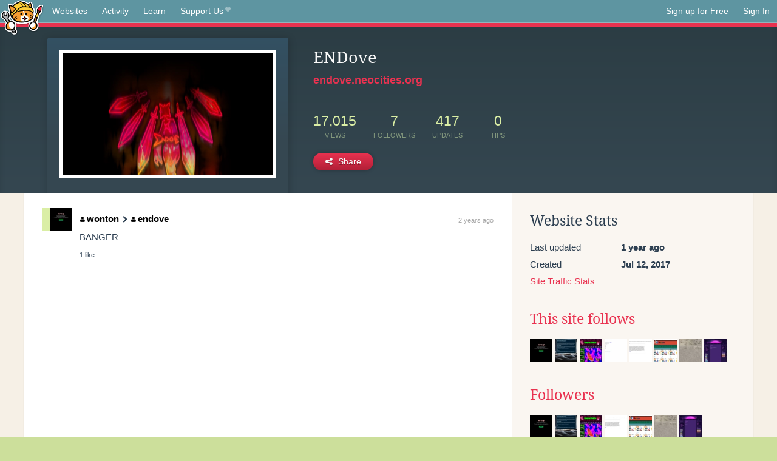

--- FILE ---
content_type: text/html;charset=utf-8
request_url: https://neocities.org/site/endove?event_id=2643883
body_size: 3412
content:
<!doctype html>
<html lang="en">
  <head>
    <title>Neocities - ENDove</title>

    <meta http-equiv="Content-Type" content="text/html; charset=UTF-8">
<meta name="description"        content="Create and surf awesome websites for free.">

<link rel="canonical" href="https://neocities.org/site/endove?event_id=2643883">

<meta property="og:title"       content="Neocities">
<meta property="og:type"        content="website">
<meta property="og:image"       content="https://neocities.org/img/neocities-front-screenshot.jpg">
<meta property="og:description" content="Create and surf awesome websites for free.">

<link rel="icon" type="image/x-icon" href="/img/favicon.png">

<meta name="viewport" content="width=device-width, minimum-scale=1, initial-scale=1">

      <meta name="robots" content="noindex, follow">

    <link href="/css/neo.css" rel="stylesheet" type="text/css" media="all">


    <script src="/js/jquery-1.11.0.min.js"></script>

    <script src="/js/highlight/highlight.min.js"></script>
    <link rel="stylesheet" href="/css/highlight/styles/tomorrow-night.css">
    <script>
      hljs.highlightAll()

      document.addEventListener('DOMContentLoaded', function() {
        var eventDateElements = document.querySelectorAll('.local-date-title');
        eventDateElements.forEach(function(element) {
          var timestamp = element.getAttribute('data-timestamp');
          var date = dayjs.unix(timestamp);
          var formattedDate = date.format('MMMM D, YYYY [at] h:mm A');
          element.title = formattedDate;
        });
      });
    </script>
  </head>

  <body class="interior">
    <div class="page">
      <header class="header-Base">

  <nav class="header-Nav clearfix" role="navigation">

    <a href="#!" title="show small screen nav" class="small-Nav">
      <img src="/img/nav-Icon.png" alt="navigation icon" />
    </a>

    <ul class="h-Nav constant-Nav">
        <li>
    <a href="/browse" id="browse-link">Websites</a>
    <script>
      document.addEventListener('DOMContentLoaded', () => {
        const browseLink = document.getElementById('browse-link');

        if (window.location.pathname === '/browse') {
          const params = new URLSearchParams(window.location.search);
          const persistParams = new URLSearchParams();
          const validPattern = /^[a-zA-Z0-9 ]+$/;

          ['sort_by', 'tag'].forEach(key => {
            if (params.has(key)) {
              const value = params.get(key);
              if (value.length <= 25 && validPattern.test(value)) {
                persistParams.set(key, value);
              }
            }
          });

          localStorage.setItem('browseQuery', persistParams.toString());
        }

        const savedQuery = localStorage.getItem('browseQuery');

        if (savedQuery) {
          browseLink.href = `/browse?${savedQuery}`;
        }
      });
    </script>
  </li>
  <li>
    <a href="/activity">Activity</a>
  </li>
  <li>
    <a href="/tutorials">Learn</a>
  </li>

    <li>
      <a href="/supporter">Support Us<i class="fa fa-heart"></i></i></a>
    </li>

    </ul>

    <ul class="status-Nav">
        <li>
          <a href="/#new" class="create-New">Sign up for Free</a>
        </li>
        <li>
          <a href="/signin" class="sign-In">Sign In</a>
        </li>
      </ul>
  </nav>

  <div class="logo int-Logo">
    <a href="/" title="back to home">
      <span class="hidden">Neocities.org</span>
      <img src="/img/cat.png" alt="Neocities.org" />
    </a>
  </div>
</header>

      <div class="header-Outro with-site-image">
  <div class="row content site-info-row">
    <div class="col col-50 signup-Area site-display-preview-wrapper large">
      <div class="signup-Form site-display-preview">
  	  <fieldset class="content">
        <a href="https://endove.neocities.org" class="screenshot" style="background-image:url(/site_screenshots/20/89/endove/index.html.540x405.webp);"></a>
	    </fieldset>
      </div>
    </div>
    <div class="col col-50 profile-info">
      <h2 class="eps title-with-badge"><span>ENDove</span> </h2>
      <p class="site-url"><a href="https://endove.neocities.org">endove.neocities.org</a></p>
      <div class="stats">
        <div class="stat"><strong>17,015</strong> <span>views</span></div>
        <div class="stat"><strong>7</strong> <span>followers</span></div>
        <div class="stat"><strong>417</strong> <span>updates</span></div>
        <div class="stat tips"><strong>0</strong> <span>tips</span></div>
      </div>
      <div class="actions">


        <a href="#" id="shareButton" class="btn-Action" data-container="body" data-toggle="popover" data-placement="bottom" data-content='<a href="/site/endove.rss" target="_blank"><span>RSS Feed</span></a>
<br>
<a href="https://facebook.com/sharer.php?u=https%3A%2F%2Fendove.neocities.org" target="_blank">Facebook</a>
<br>
<a href="https://bsky.app/intent/compose?text=ENDove%3A+https%3A%2F%2Fendove.neocities.org" target="_blank">Bluesky</a>
<br>
<a href="https://twitter.com/intent/tweet?text=ENDove%3A+https%3A%2F%2Fendove.neocities.org" target="_blank">Twitter</a>
<br>
<a href="https://www.reddit.com/submit?title=ENDove&amp;url=https%3A%2F%2Fendove.neocities.org" target="_blank">Reddit</a>
<br>
<a href="https://www.tumblr.com/share?v=3&amp;u=https%3A%2F%2Fendove.neocities.org&amp;t=ENDove" target="_blank">Tumblr</a>
<br>
<a href="https://toot.kytta.dev/?text=ENDove%3A+https%3A%2F%2Fendove.neocities.org" target="_blank">Mastodon</a>
'><i class="fa fa-share-alt"></i> <span>Share</span></a>

      </div>
    </div>
  </div>
</div>

<div class="container site-profile">
<div class="content misc-page columns right-col"><div class="col-left">
  <div class="col col-66">
    
    <div class="site-profile-padding"><script src="/js/news/template.js"></script>
<script src="/js/news/like.js"></script>
<script src="/js/news/comment.js"></script>
<script src="/js/news/profile_comment.js"></script>
<script src="/js/news/event.js"></script>
<script src="/js/news/site.js"></script>



    <div class="news-item comment" id="event_2643883">
      
  <div class="title">
    <div class="icon"><a href="/site/wonton" class="avatar" style="background-image:url(/site_screenshots/20/95/wonton/index.html.50x50.webp);"></a></div>

    <div class="text">
        <a href="/site/wonton" class="user"><i class="fa fa-user"></i>wonton</a>

        <i class="fa fa-chevron-right comment-symbol" title="commented on"></i>
        <a href="/site/endove" class="user"><i class="fa fa-user"></i>endove</a>
    </div>

    <span class="date">
      <a href="/site/endove?event_id=2643883" class="local-date-title" data-timestamp="1680995034">2 years ago</a>
    </span>
  </div>
  <div class="content">BANGER</div>


    <div id="event_2643883_actions" class="actions">
      1&nbsp;like
</div>




  </div>


<div class="content">
  
</div>

</div>
  </div>

  <div class="col col-33">
    <h3>Website Stats</h3>
    <div class="stats">
      <div class="stat">
          <span>Last updated</span>
          <strong class="local-date-title" data-timestamp="1727148015">1 year ago</strong>
      </div>
      <div class="stat"><span>Created</span><strong>Jul 12, 2017</strong></div>
      <a href="/site/endove/stats">Site Traffic Stats</a>
    </div>

      <div class="following-list">
    <h3><a href="/site/endove/follows">This site follows</a></h3>
        <a href="/site/wonton" title="Wonton Music"><img src="/site_screenshots/20/95/wonton/index.html.50x50.webp" alt="Wonton Music avatar" class="avatar"></a>
        <a href="/site/decayedmechanism" title="Decay is Beautiful"><img src="/site_screenshots/20/07/decayedmechanism/index.html.50x50.webp" alt="Decay is Beautiful avatar" class="avatar"></a>
        <a href="/site/wavegrave" title="Welcome"><img src="/site_screenshots/15/85/wavegrave/index.html.50x50.webp" alt="Welcome avatar" class="avatar"></a>
        <a href="/site/fallfiresidefirefly" title="The web site of fallfiresidefirefly"><img src="/site_screenshots/11/28/fallfiresidefirefly/index.html.50x50.webp" alt="The web site of fallfiresidefirefly avatar" class="avatar"></a>
        <a href="/site/bachesag" title="Welcome"><img src="/site_screenshots/14/15/bachesag/index.html.50x50.webp" alt="Welcome avatar" class="avatar"></a>
        <a href="/site/ardmuseum" title="One ticket for the ARDMuseum!"><img src="/site_screenshots/40/11/ardmuseum/index.html.50x50.webp" alt="One ticket for the ARDMuseum! avatar" class="avatar"></a>
        <a href="/site/quadtangle" title="Quadtangle"><img src="/site_screenshots/19/73/quadtangle/index.html.50x50.webp" alt="Quadtangle avatar" class="avatar"></a>
        <a href="/site/lovelio" title="My Blog&#39;s Homepage"><img src="/site_screenshots/20/51/lovelio/index.html.50x50.webp" alt="My Blog&#39;s Homepage avatar" class="avatar"></a>

  </div>

  <div class="follower-list">
    <h3><a href="/site/endove/followers">Followers</a></h3>
        <a href="/site/wonton" title="wonton.neocities.org"><img src="/site_screenshots/20/95/wonton/index.html.50x50.webp" alt="wonton.neocities.org avatar" class="avatar" onerror="this.src='/img/50x50.png'"></a>
        <a href="/site/decayedmechanism" title="decayedmechanism.neocities.org"><img src="/site_screenshots/20/07/decayedmechanism/index.html.50x50.webp" alt="decayedmechanism.neocities.org avatar" class="avatar" onerror="this.src='/img/50x50.png'"></a>
        <a href="/site/wavegrave" title="wavegrave.neocities.org"><img src="/site_screenshots/15/85/wavegrave/index.html.50x50.webp" alt="wavegrave.neocities.org avatar" class="avatar" onerror="this.src='/img/50x50.png'"></a>
        <a href="/site/bachesag" title="bachesag.neocities.org"><img src="/site_screenshots/14/15/bachesag/index.html.50x50.webp" alt="bachesag.neocities.org avatar" class="avatar" onerror="this.src='/img/50x50.png'"></a>
        <a href="/site/ardmuseum" title="ardmuseum.neocities.org"><img src="/site_screenshots/40/11/ardmuseum/index.html.50x50.webp" alt="ardmuseum.neocities.org avatar" class="avatar" onerror="this.src='/img/50x50.png'"></a>
        <a href="/site/quadtangle" title="quadtangle.neocities.org"><img src="/site_screenshots/19/73/quadtangle/index.html.50x50.webp" alt="quadtangle.neocities.org avatar" class="avatar" onerror="this.src='/img/50x50.png'"></a>
        <a href="/site/lovelio" title="lovelio.neocities.org"><img src="/site_screenshots/20/51/lovelio/index.html.50x50.webp" alt="lovelio.neocities.org avatar" class="avatar" onerror="this.src='/img/50x50.png'"></a>

  </div>


    
  <h3>
    Tags
  </h3>

      <a class="tag" href="/browse?tag=waluigi">waluigi</a>
      <a class="tag" href="/browse?tag=videogames">videogames</a>


      <div class="report">
      </div>
  </div>
</div></div>
</div>


    </div>
    <footer class="footer-Base">
      <aside class="footer-Outro">
  <div class="footer-Content">
    <div class="row">
      <p class="tiny col credits">
        <a href="https://neocities.org" title="Neocities.org" style="text-decoration:none;">Neocities</a> is <a href="https://github.com/neocities" title="Neocities on GitHub">open source</a>. Follow us on <a href="https://bsky.app/profile/neocities.org">Bluesky</a>
      </p>
      <nav class="footer-Nav col">
        <ul class="tiny h-Nav">
          <li><a href="/about">About</a></li>
          <li><a href="/donate">Donate</a></li>
          <li><a href="/cli">CLI</a></li>
            <li><a href="//blog.neocities.org">Blog</a></li>
            <li><a href="/api">API</a></li>
            <li><a href="/press">Press</a></li>
          <li><a href="http://status.neocitiesops.net/">Status</a></li>
          <li><a href="/terms" rel="nofollow">Terms</a></li>
          <li><a href="/contact" rel="nofollow">Contact</a></li>
        </ul>
      </nav>
    </div>
  </div>
</aside>

    </footer>

    <script src="/js/underscore-min.js"></script>
    <script src="/js/nav.min.js"></script>
    <script src="/js/bootstrap.min.js"></script>
    <script src="/js/typeahead.bundle.js"></script>
    <script src="/js/dayjs.min.js"></script>
    
    <script>
      $("a#like").tooltip({html: true})
      $("a.comment_like").tooltip({html: true})
      $('#shareButton').popover({html: true})
      $('#tipButton').popover({html: true})

      $('.typeahead').typeahead({
        minLength: 2,
        highlight: true
      }, {
        name: 'tags',
        source: function(query, callback) {
          $.get('/tags/autocomplete/'+query+'.json', function(data) {
            var suggestions = JSON.parse(data)
            var suggestionObjects = []
            for(var i=0; i<suggestions.length; i++)
              suggestionObjects.push({value: suggestions[i]})

            callback(suggestionObjects)
          })
        }
      }).on('typeahead:selected', function(e) {
        e.target.form.submit()
      })
    </script>
  </body>
</html>
